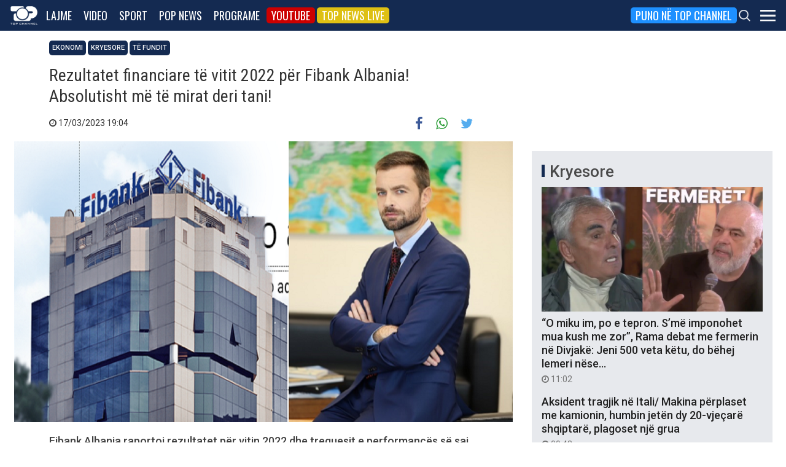

--- FILE ---
content_type: text/html; charset=utf-8
request_url: https://www.google.com/recaptcha/api2/aframe
body_size: 265
content:
<!DOCTYPE HTML><html><head><meta http-equiv="content-type" content="text/html; charset=UTF-8"></head><body><script nonce="QocgeAMm9Gr9Cz1-aU_ymg">/** Anti-fraud and anti-abuse applications only. See google.com/recaptcha */ try{var clients={'sodar':'https://pagead2.googlesyndication.com/pagead/sodar?'};window.addEventListener("message",function(a){try{if(a.source===window.parent){var b=JSON.parse(a.data);var c=clients[b['id']];if(c){var d=document.createElement('img');d.src=c+b['params']+'&rc='+(localStorage.getItem("rc::a")?sessionStorage.getItem("rc::b"):"");window.document.body.appendChild(d);sessionStorage.setItem("rc::e",parseInt(sessionStorage.getItem("rc::e")||0)+1);localStorage.setItem("rc::h",'1769782868483');}}}catch(b){}});window.parent.postMessage("_grecaptcha_ready", "*");}catch(b){}</script></body></html>

--- FILE ---
content_type: application/javascript; charset=utf-8
request_url: https://fundingchoicesmessages.google.com/f/AGSKWxUh6CTLKiJBoDS6s7SAFdMpPmmcNQj6N-t3NcHczcxeAaVXWtAowJv-YvC3iLeoMx-6N35eGWuugkJU4whbNBXj1v0Ysew0Ko-SGX9PIjQwtNi1jzuxJMH6CRnMo0FgBPDKJeQRbJlGSWsnCHQXjg_EWAV0SRY_8ce9QQkMxYJ3k2gEYDzs5giUw1TX/_/vtextads./125x300_/textad./ad300ws./ads?callback
body_size: -1283
content:
window['015c1de5-a17c-44f4-af2d-27470ecfca02'] = true;